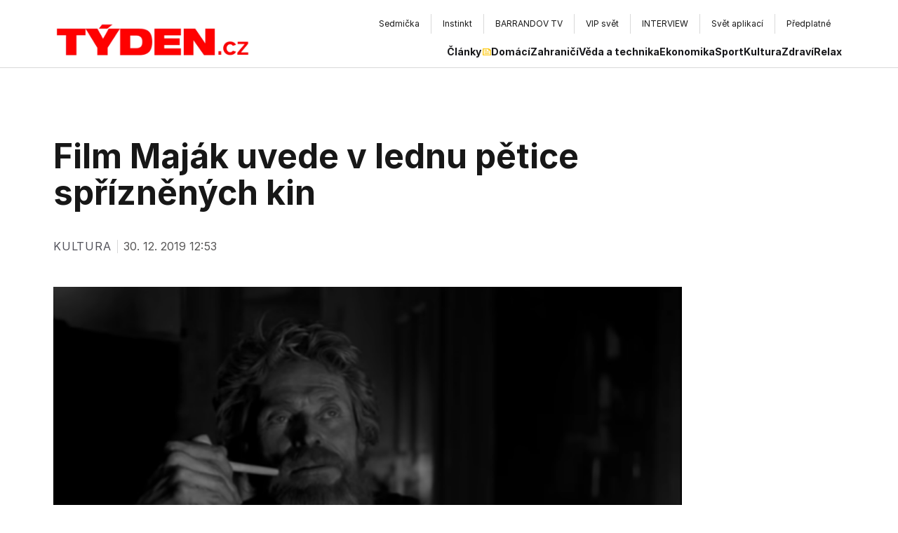

--- FILE ---
content_type: application/javascript; charset=utf-8
request_url: https://www.tyden.cz/_next/static/chunks/webpack-bdd5cff826047ee0.js
body_size: 1911
content:
(()=>{"use strict";var e={},t={};function r(o){var a=t[o];if(void 0!==a)return a.exports;var n=t[o]={exports:{}},c=!0;try{e[o](n,n.exports,r),c=!1}finally{c&&delete t[o]}return n.exports}r.m=e,(()=>{var e=[];r.O=(t,o,a,n)=>{if(o){n=n||0;for(var c=e.length;c>0&&e[c-1][2]>n;c--)e[c]=e[c-1];e[c]=[o,a,n];return}for(var i=1/0,c=0;c<e.length;c++){for(var[o,a,n]=e[c],f=!0,d=0;d<o.length;d++)(!1&n||i>=n)&&Object.keys(r.O).every(e=>r.O[e](o[d]))?o.splice(d--,1):(f=!1,n<i&&(i=n));if(f){e.splice(c--,1);var u=a();void 0!==u&&(t=u)}}return t}})(),r.n=e=>{var t=e&&e.__esModule?()=>e.default:()=>e;return r.d(t,{a:t}),t},(()=>{var e,t=Object.getPrototypeOf?e=>Object.getPrototypeOf(e):e=>e.__proto__;r.t=function(o,a){if(1&a&&(o=this(o)),8&a||"object"==typeof o&&o&&(4&a&&o.__esModule||16&a&&"function"==typeof o.then))return o;var n=Object.create(null);r.r(n);var c={};e=e||[null,t({}),t([]),t(t)];for(var i=2&a&&o;"object"==typeof i&&!~e.indexOf(i);i=t(i))Object.getOwnPropertyNames(i).forEach(e=>c[e]=()=>o[e]);return c.default=()=>o,r.d(n,c),n}})(),r.d=(e,t)=>{for(var o in t)r.o(t,o)&&!r.o(e,o)&&Object.defineProperty(e,o,{enumerable:!0,get:t[o]})},r.f={},r.e=e=>Promise.all(Object.keys(r.f).reduce((t,o)=>(r.f[o](e,t),t),[])),r.u=e=>"static/chunks/"+(3296===e?"35c7cede":e)+"."+({97:"65be25dfd7ecd6a8",445:"f0585d15dce93497",962:"4ca4808045a15c39",2561:"175e9f9c9395fb5e",2776:"87ec8c7471064e59",2913:"0d6d6282be4d7e66",3296:"ce98c5c01a1d7751",3489:"db99a520035474cb",4007:"78b638f996285fd4",6745:"0e481c0033ef2976",6937:"83a4ec2be9812d1f",7073:"39ba78bc8a304bfe",9498:"4261e110f492332e"})[e]+".js",r.miniCssF=e=>{},r.g=function(){if("object"==typeof globalThis)return globalThis;try{return this||Function("return this")()}catch(e){if("object"==typeof window)return window}}(),r.o=(e,t)=>Object.prototype.hasOwnProperty.call(e,t),(()=>{var e={},t="_N_E:";r.l=(o,a,n,c)=>{if(e[o]){e[o].push(a);return}if(void 0!==n)for(var i,f,d=document.getElementsByTagName("script"),u=0;u<d.length;u++){var l=d[u];if(l.getAttribute("src")==o||l.getAttribute("data-webpack")==t+n){i=l;break}}i||(f=!0,(i=document.createElement("script")).charset="utf-8",i.timeout=120,r.nc&&i.setAttribute("nonce",r.nc),i.setAttribute("data-webpack",t+n),i.src=r.tu(o)),e[o]=[a];var s=(t,r)=>{i.onerror=i.onload=null,clearTimeout(p);var a=e[o];if(delete e[o],i.parentNode&&i.parentNode.removeChild(i),a&&a.forEach(e=>e(r)),t)return t(r)},p=setTimeout(s.bind(null,void 0,{type:"timeout",target:i}),12e4);i.onerror=s.bind(null,i.onerror),i.onload=s.bind(null,i.onload),f&&document.head.appendChild(i)}})(),r.r=e=>{"undefined"!=typeof Symbol&&Symbol.toStringTag&&Object.defineProperty(e,Symbol.toStringTag,{value:"Module"}),Object.defineProperty(e,"__esModule",{value:!0})},(()=>{var e;r.tt=()=>(void 0===e&&(e={createScriptURL:e=>e},"undefined"!=typeof trustedTypes&&trustedTypes.createPolicy&&(e=trustedTypes.createPolicy("nextjs#bundler",e))),e)})(),r.tu=e=>r.tt().createScriptURL(e),r.p="/_next/",(()=>{var e={8068:0,4290:0,2621:0,4077:0,6828:0};r.f.j=(t,o)=>{var a=r.o(e,t)?e[t]:void 0;if(0!==a){if(a)o.push(a[2]);else if(/^(2621|4077|4290|6828|8068)$/.test(t))e[t]=0;else{var n=new Promise((r,o)=>a=e[t]=[r,o]);o.push(a[2]=n);var c=r.p+r.u(t),i=Error();r.l(c,o=>{if(r.o(e,t)&&(0!==(a=e[t])&&(e[t]=void 0),a)){var n=o&&("load"===o.type?"missing":o.type),c=o&&o.target&&o.target.src;i.message="Loading chunk "+t+" failed.\n("+n+": "+c+")",i.name="ChunkLoadError",i.type=n,i.request=c,a[1](i)}},"chunk-"+t,t)}}},r.O.j=t=>0===e[t];var t=(t,o)=>{var a,n,[c,i,f]=o,d=0;if(c.some(t=>0!==e[t])){for(a in i)r.o(i,a)&&(r.m[a]=i[a]);if(f)var u=f(r)}for(t&&t(o);d<c.length;d++)n=c[d],r.o(e,n)&&e[n]&&e[n][0](),e[n]=0;return r.O(u)},o=self.webpackChunk_N_E=self.webpackChunk_N_E||[];o.forEach(t.bind(null,0)),o.push=t.bind(null,o.push.bind(o))})(),r.nc=void 0})();
;(function(){if(typeof document==="undefined"||!/(?:^|;\s)__vercel_toolbar=1(?:;|$)/.test(document.cookie))return;var s=document.createElement('script');s.src='https://vercel.live/_next-live/feedback/feedback.js';s.setAttribute("data-explicit-opt-in","true");s.setAttribute("data-cookie-opt-in","true");s.setAttribute("data-deployment-id","dpl_AdK3cmN2oL2X12ZnCTeMMbcYhdi8");((document.head||document.documentElement).appendChild(s))})();